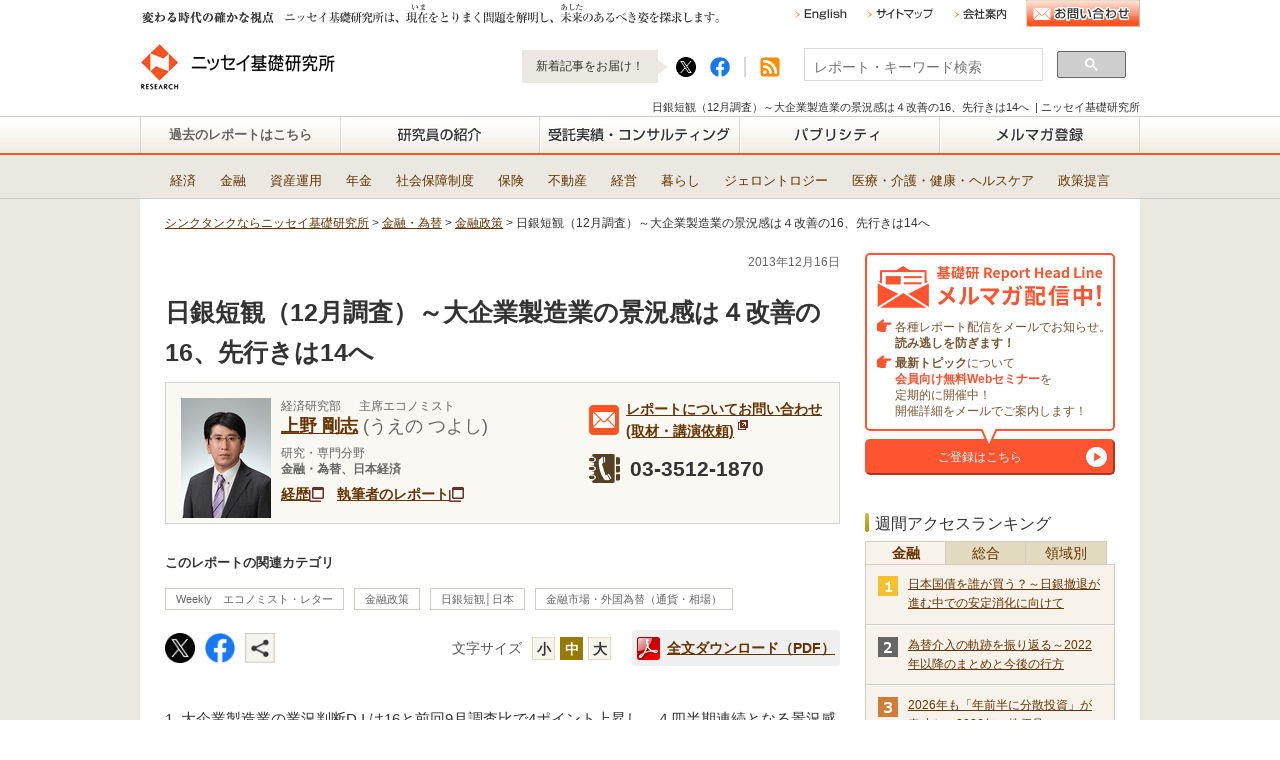

--- FILE ---
content_type: text/html; charset=UTF-8
request_url: https://www.nli-research.co.jp/p-rank/rank07sb.html
body_size: 501
content:

			<li>
				<div class="icon">
									<img src="/files/user/images/common/icon_rank01.png" alt="1">
								</div>
				<p>
					<a href="/report/detail/id=84359?site=nli">2026年「Z世代」が30歳に－Z世代論は誰を守ってきたのか</a>
				</p>
			</li>
			<li>
				<div class="icon">
									<img src="/files/user/images/common/icon_rank02.png" alt="2">
								</div>
				<p>
					<a href="/report/detail/id=84073?site=nli">図表でみる世界のGDP（2025年更新版）－日本が置かれている現状と世界のトレンド</a>
				</p>
			</li>
			<li>
				<div class="icon">
									<img src="/files/user/images/common/icon_rank03.png" alt="3">
								</div>
				<p>
					<a href="/report/detail/id=83962?site=nli">2026年度の年金額(見通し)は４年連続の増額だが実質目減りで将来に貢献－年金額改定の意義と2026年度以降の見通し(4)</a>
				</p>
			</li>
			<li>
				<div class="icon">
									<img src="/files/user/images/common/icon_rank04.gif" alt="4">
								</div>
				<p>
					<a href="/report/detail/id=64829?site=nli">TOPIXと日経２２５の違い－どちらに投資した方が有利なのか</a>
				</p>
			</li>
			<li>
				<div class="icon">
									<img src="/files/user/images/common/icon_rank05.gif" alt="5">
								</div>
				<p>
					<a href="/report/detail/id=84192?site=nli">日本国債を誰が買う？～日銀撤退が進む中での安定消化に向けて</a>
				</p>
			</li>


--- FILE ---
content_type: text/html; charset=UTF-8
request_url: https://www.nli-research.co.jp/p-rank/rankdate.html
body_size: -137
content:
1/17（土）


--- FILE ---
content_type: text/html; charset=UTF-8
request_url: https://www.nli-research.co.jp/p-rank/rank07sb-cat7.html
body_size: 457
content:
<li>
 <div class="icon"><img src="/files/user/images/common/icon_rank01.png" alt="1"></div>
 <p><a href="/report/detail/id=84192?site=nli">日本国債を誰が買う？～日銀撤退が進む中での安定消化に向けて</a></p>
</li>
<li>
 <div class="icon"><img src="/files/user/images/common/icon_rank02.png" alt="2"></div>
 <p><a href="/report/detail/id=80123?site=nli">為替介入の軌跡を振り返る～2022年以降のまとめと今後の行方</a></p>
</li>
<li>
 <div class="icon"><img src="/files/user/images/common/icon_rank03.png" alt="3"></div>
 <p><a href="/report/detail/id=84156?site=nli">2026年も「年前半に分散投資」が奏功か～2026年の株価見通しと投資戦略～</a></p>
</li>
<li>
 <div class="icon"><img src="/files/user/images/common/icon_rank04.gif" alt="4"></div>
 <p><a href="/report/detail/id=84350?site=nli">2026年の原油相場見通し～ベネズエラ攻撃で波乱のスタート</a></p>
</li>
<li>
 <div class="icon"><img src="/files/user/images/common/icon_rank05.gif" alt="5"></div>
 <p><a href="/report/detail/id=76937?site=nli">新NISA、「毎月投資」か「１月一括投資」か～「オルカン vs S&P500論争」にも終止符を打つ～</a></p>
</li>


--- FILE ---
content_type: application/javascript
request_url: https://www.nli-research.co.jp/files/user/js/jquery.fs.boxer.js?v=1739508078&site=nli
body_size: 10352
content:
/*
 * Boxer v3.3.0 - 2014-11-25
 * A jQuery plugin for displaying images, videos or content in a modal overlay. Part of the Formstone Library.
 * http://formstone.it/boxer/
 *
 * Copyright 2014 Ben Plum; MIT Licensed
 */

(function ($, window) {
  "use strict";

  var $body = null,
    data = {},
    trueMobile = /Android|webOS|iPhone|iPad|iPod|BlackBerry/i.test(
      window.navigator.userAgent || window.navigator.vendor || window.opera
    ),
    transitionEvent,
    transitionSupported;

  /**
   * @options
   * @param callback [function] <$.noop> "Funciton called after opening instance"
   * @param customClass [string] <''> "Class applied to instance"
   * @param extensions [array] <"jpg", "sjpg", "jpeg", "png", "gif"> "Image type extensions"
   * @param fixed [boolean] <false> "Flag for fixed positioning"
   * @param formatter [function] <$.noop> "Caption format function"
   * @param labels.close [string] <'Close'> "Close button text"
   * @param labels.count [string] <'of'> "Gallery count separator text"
   * @param labels.next [string] <'Next'> "Gallery control text"
   * @param labels.previous [string] <'Previous'> "Gallery control text"
   * @param margin [int] <50> "Margin used when sizing (single side)"
   * @param minHeight [int] <100> "Minimum height of modal"
   * @param minWidth [int] <100> "Minimum width of modal"
   * @param mobile [boolean] <false> "Flag to force 'mobile' rendering"
   * @param opacity [number] <0.75> "Overlay target opacity"
   * @param retina [boolean] <false> "Use 'retina' sizing (half's natural sizes)"
   * @param requestKey [string] <'boxer'> "GET variable for ajax / iframe requests"
   * @param top [int] <0> "Target top position; over-rides centering"
   * @param videoRadio [number] <0.5625> "Video height / width ratio (9 / 16 = 0.5625)"
   * @param videoWidth [int] <600> "Video target width"
   */
  var options = {
    callback: $.noop,
    customClass: "",
    extensions: ["jpg", "sjpg", "jpeg", "png", "gif"],
    fixed: false,
    formatter: $.noop,
    labels: {
      close: "Close",
      count: "of",
      next: "Next",
      previous: "Previous",
    },
    margin: 50,
    minHeight: 100,
    minWidth: 100,
    mobile: false,
    opacity: 0.75,
    retina: false,
    requestKey: "boxer",
    top: 0,
    videoRatio: 0.5625,
    videoWidth: 600,
  };

  /**
   * @events
   * @event open.boxer "Modal opened; triggered on window"
   * @event close.boxer "Modal closed; triggered on window"
   */

  var pub = {
    /**
     * @method
     * @name close
     * @description Closes active instance of plugin
     * @example $.boxer("close");
     */
    close: function () {
      if (typeof data.$boxer !== "undefined") {
        data.$boxer.off(".boxer");
        data.$overlay.trigger("click");
      }
    },

    /**
     * @method
     * @name defaults
     * @description Sets default plugin options
     * @param opts [object] <{}> "Options object"
     * @example $.boxer("defaults", opts);
     */
    defaults: function (opts) {
      options = $.extend(options, opts || {});
      return typeof this === "object" ? $(this) : false;
    },

    /**
     * @method
     * @name destroy
     * @description Removes plugin bindings
     * @example $(".target").boxer("destroy");
     */
    destroy: function () {
      return $(this).off(".boxer");
    },

    /**
     * @method
     * @name resize
     * @description Triggers resize of instance
     * @example $.boxer("resize");
     * @param height [int | false] "Target height or false to auto size"
     * @param width [int | false] "Target width or false to auto size"
     */
    resize: function (e) {
      if (typeof data.$boxer !== "undefined") {
        if (typeof e !== "object") {
          data.targetHeight = arguments[0];
          data.targetWidth = arguments[1];
        }

        if (data.type === "element") {
          sizeContent(data.$content.find(">:first-child"));
        } else if (data.type === "image") {
          sizeImage();
        } else if (data.type === "video") {
          sizeVideo();
        }
        size();
      }

      return $(this);
    },
  };

  /**
   * @method private
   * @name init
   * @description Initializes plugin
   * @param opts [object] "Initialization options"
   */
  function init(opts) {
    options.formatter = formatCaption;

    $body = $("body");
    transitionEvent = getTransitionEvent();
    transitionSupported = transitionEvent !== false;

    // no transitions :(
    if (!transitionSupported) {
      transitionEvent = "transitionend.boxer";
    }

    return $(this).on("click.boxer", $.extend({}, options, opts || {}), build);
  }

  /**
   * @method private
   * @name build
   * @description Builds target instance
   * @param e [object] "Event data"
   */
  function build(e) {
    if (typeof data.$boxer === "undefined") {
      // Check target type
      var $target = $(this),
        $object = e.data.$object,
        source = $target[0].href ? $target[0].href || "" : "",
        hash = $target[0].hash ? $target[0].hash || "" : "",
        sourceParts = source.toLowerCase().split(".").pop().split(/\#|\?/),
        extension = sourceParts[0],
        type = $target.data("boxer-type") || "",
        isImage =
          type === "image" ||
          $.inArray(extension, e.data.extensions) > -1 ||
          source.substr(0, 10) === "data:image",
        isVideo =
          source.indexOf("youtube.com/embed") > -1 ||
          source.indexOf("player.vimeo.com/video") > -1,
        isUrl =
          type === "url" ||
          (!isImage && !isVideo && source.substr(0, 4) === "http" && !hash),
        isElement =
          type === "element" ||
          (!isImage && !isVideo && !isUrl && hash.substr(0, 1) === "#"),
        isObject = typeof $object !== "undefined";

      if (isElement) {
        source = hash;
      }

      // Check if boxer is already active, retain default click
      if (
        $("#boxer").length > 1 ||
        !(isImage || isVideo || isUrl || isElement || isObject)
      ) {
        return;
      }

      // Kill event
      killEvent(e);

      // Cache internal data
      data = $.extend(
        {},
        {
          $window: $(window),
          $body: $("body"),
          $target: $target,
          $object: $object,
          visible: false,
          resizeTimer: null,
          touchTimer: null,
          gallery: {
            active: false,
          },
          isMobile: trueMobile || e.data.mobile,
          isAnimating: true,
          oldContentHeight: 0,
          oldContentWidth: 0,
        },
        e.data
      );

      // Double the margin
      data.margin *= 2;

      if (isImage) {
        data.type = "image";
      } else if (isVideo) {
        data.type = "video";
      } else {
        data.type = "element";
      }

      if (isImage || isVideo) {
        // Check for gallery
        var id = data.$target.data("gallery") || data.$target.attr("rel"); // backwards compatibility

        if (typeof id !== "undefined" && id !== false) {
          data.gallery.active = true;
          data.gallery.id = id;
          data.gallery.$items = $(
            "a[data-gallery= " +
              data.gallery.id +
              "], a[rel= " +
              data.gallery.id +
              "]"
          ); // backwards compatibility
          data.gallery.index = data.gallery.$items.index(data.$target);
          data.gallery.total = data.gallery.$items.length - 1;
        }
      }

      // Assemble HTML
      var html = "";
      if (!data.isMobile) {
        html +=
          '<div id="boxer-overlay" class="' + data.customClass + '"></div>';
      }
      html += '<div id="boxer" class="loading animating ' + data.customClass;
      if (data.fixed) {
        html += " fixed";
      }
      if (data.isMobile) {
        html += " mobile";
      }
      if (isUrl) {
        html += " iframe";
      }
      if (isElement || isObject) {
        html += " inline";
      }
      html += '">';
      html += '<span class="boxer-close">' + data.labels.close + "</span>";
      html += '<span class="boxer-loading"></span>';
      html += '<div class="boxer-container">';
      html += '<div class="boxer-content">';
      if (isImage || isVideo) {
        html += '<div class="boxer-meta">';

        if (data.gallery.active) {
          html +=
            '<div class="boxer-control previous">' +
            data.labels.previous +
            "</div>";
          html +=
            '<div class="boxer-control next">' + data.labels.next + "</div>";
          html += '<p class="boxer-position"';
          if (data.gallery.total < 1) {
            html += ' style="display: none;"';
          }
          html += ">";
          html +=
            '<span class="current">' +
            (data.gallery.index + 1) +
            "</span> " +
            data.labels.count +
            ' <span class="total">' +
            (data.gallery.total + 1) +
            "</span>";
          html += "</p>";
          html += '<div class="boxer-caption gallery">';
        } else {
          html += '<div class="boxer-caption">';
        }

        html += data.formatter.apply(data.$body, [data.$target]);
        html += "</div></div>"; // caption, meta
      }
      html += "</div></div></div>"; //container, content, boxer

      // Modify Dom
      data.$body.append(html);

      // Cache jquery objects
      data.$overlay = $("#boxer-overlay");
      data.$boxer = $("#boxer");
      data.$container = data.$boxer.find(".boxer-container");
      data.$content = data.$boxer.find(".boxer-content");
      data.$meta = data.$boxer.find(".boxer-meta");
      data.$position = data.$boxer.find(".boxer-position");
      data.$caption = data.$boxer.find(".boxer-caption");
      data.$controls = data.$boxer.find(".boxer-control");

      data.paddingVertical = !data.isMobile
        ? parseInt(data.$boxer.css("paddingTop"), 10) +
          parseInt(data.$boxer.css("paddingBottom"), 10)
        : data.$boxer.find(".boxer-close").outerHeight() / 2;
      data.paddingHorizontal = !data.isMobile
        ? parseInt(data.$boxer.css("paddingLeft"), 10) +
          parseInt(data.$boxer.css("paddingRight"), 10)
        : 0;
      data.contentHeight = data.$boxer.outerHeight() - data.paddingVertical;
      data.contentWidth = data.$boxer.outerWidth() - data.paddingHorizontal;
      data.controlHeight = data.$controls.outerHeight();

      // Center
      center();

      // Update gallery
      if (data.gallery.active) {
        updateControls();
      }

      // Bind events
      data.$window
        .on("resize.boxer", pub.resize)
        .on("keydown.boxer", onKeypress);

      data.$body
        .on(
          "touchstart.boxer click.boxer",
          "#boxer-overlay, #boxer .boxer-close",
          onClose
        )
        .on("touchmove.boxer", killEvent);

      if (data.gallery.active) {
        data.$boxer.on(
          "touchstart.boxer click.boxer",
          ".boxer-control",
          advanceGallery
        );
      }

      data.$boxer.on(transitionEvent, function (e) {
        killEvent(e);

        if ($(e.target).is(data.$boxer)) {
          data.$boxer.off(transitionEvent);

          if (isImage) {
            loadImage(source);
          } else if (isVideo) {
            loadVideo(source);
          } else if (isUrl) {
            loadURL(source);
          } else if (isElement) {
            cloneElement(source);
          } else if (isObject) {
            appendObject(data.$object);
          } else {
            $.error("BOXER: '" + source + "' is not valid.");
          }
        }
      });

      $body.addClass("boxer-open");

      if (!transitionSupported) {
        data.$boxer.trigger(transitionEvent);
      }

      if (isObject) {
        return data.$boxer;
      }
    }
  }

  /**
   * @method private
   * @name onClose
   * @description Closes active instance
   * @param e [object] "Event data"
   */
  function onClose(e) {
    killEvent(e);

    if (typeof data.$boxer !== "undefined") {
      data.$boxer
        .on(transitionEvent, function (e) {
          killEvent(e);

          if ($(e.target).is(data.$boxer)) {
            data.$boxer.off(transitionEvent);

            data.$overlay.remove();
            data.$boxer.remove();

            // reset data
            data = {};
          }
        })
        .addClass("animating");

      $body.removeClass("boxer-open");

      if (!transitionSupported) {
        data.$boxer.trigger(transitionEvent);
      }

      clearTimer(data.resizeTimer);

      // Clean up
      data.$window.off("resize.boxer").off("keydown.boxer");

      data.$body.off(".boxer").removeClass("boxer-open");

      if (data.gallery.active) {
        data.$boxer.off(".boxer");
      }

      if (data.isMobile) {
        if (data.type === "image" && data.gallery.active) {
          data.$container.off(".boxer");
        }
      }

      data.$window.trigger("close.boxer");
    }
  }

  /**
   * @method private
   * @name open
   * @description Opens active instance
   */
  function open() {
    var position = calculatePosition(),
      durration = data.isMobile ? 0 : data.duration;

    if (!data.isMobile) {
      data.$controls.css({
        marginTop:
          (data.contentHeight - data.controlHeight - data.metaHeight) / 2,
      });
    }

    if (!data.visible && data.isMobile && data.gallery.active) {
      data.$content.on("touchstart.boxer", ".boxer-image", onTouchStart);
    }

    if (data.isMobile || data.fixed) {
      data.$body.addClass("boxer-open");
    }

    data.$boxer.on(transitionEvent, function (e) {
      killEvent(e);

      if ($(e.target).is(data.$boxer)) {
        data.$boxer.off(transitionEvent);

        data.$container.on(transitionEvent, function (e) {
          killEvent(e);

          if ($(e.target).is(data.$container)) {
            data.$container.off(transitionEvent);

            data.$boxer.removeClass("animating");

            data.isAnimating = false;
          }
        });

        data.$boxer.removeClass("loading");

        if (!transitionSupported) {
          data.$content.trigger(transitionEvent);
        }

        data.visible = true;

        // Fire callback + event
        data.callback.apply(data.$boxer);
        data.$window.trigger("open.boxer");

        // Start preloading
        if (data.gallery.active) {
          preloadGallery();
        }
      }
    });

    if (!data.isMobile) {
      data.$boxer.css({
        height: data.contentHeight + data.paddingVertical,
        width: data.contentWidth + data.paddingHorizontal,
        top: !data.fixed ? position.top : 0,
      });
    }

    // Trigger event in case the content size hasn't changed
    var contentHasChanged =
      data.oldContentHeight !== data.contentHeight ||
      data.oldContentWidth !== data.contentWidth;

    if (data.isMobile || !transitionSupported || !contentHasChanged) {
      data.$boxer.trigger(transitionEvent);
    }

    // Track content size changes
    data.oldContentHeight = data.contentHeight;
    data.oldContentWidth = data.contentWidth;
  }

  /**
   * @method private
   * @name size
   * @description Sizes active instance
   */
  function size() {
    if (data.visible && !data.isMobile) {
      var position = calculatePosition();

      data.$controls.css({
        marginTop:
          (data.contentHeight - data.controlHeight - data.metaHeight) / 2,
      });

      data.$boxer.css({
        height: data.contentHeight + data.paddingVertical,
        width: data.contentWidth + data.paddingHorizontal,
        top: !data.fixed ? position.top : 0,
      });
    }
  }

  /**
   * @method private
   * @name center
   * @description Centers instance
   */
  function center() {
    var position = calculatePosition();

    data.$boxer.css({
      top: !data.fixed ? position.top : 0,
    });
  }

  /**
   * @method private
   * @name calculatePosition
   * @description Calculates positions
   * @return [object] "Object containing top and left positions"
   */
  function calculatePosition() {
    if (data.isMobile) {
      return {
        left: 0,
        top: 0,
      };
    }

    var pos = {
      left:
        (data.$window.width() - data.contentWidth - data.paddingHorizontal) / 2,
      top:
        data.top <= 0
          ? (data.$window.height() -
              data.contentHeight -
              data.paddingVertical) /
            2
          : data.top,
    };

    if (data.fixed !== true) {
      pos.top += data.$window.scrollTop();
    }

    return pos;
  }

  /**
   * @method private
   * @name formatCaption
   * @description Formats caption
   * @param $target [jQuery object] "Target element"
   */
  function formatCaption($target) {
    var title = $target.attr("title");
    return title !== undefined && title.trim() !== ""
      ? '<p class="caption">' + title.trim() + "</p>"
      : "";
  }

  /**
   * @method private
   * @name loadImage
   * @description Loads source image
   * @param source [string] "Source image URL"
   */
  function loadImage(source) {
    // Cache current image
    data.$image = $("<img />");
    // 20250214 jQuery3.7.1バージョンアップに伴うコード修正
    data.$image
      .on("load", function () {
        data.$image.off("load, error");

        var naturalSize = calculateNaturalSize(data.$image);

        data.naturalHeight = naturalSize.naturalHeight;
        data.naturalWidth = naturalSize.naturalWidth;

        if (data.retina) {
          data.naturalHeight /= 2;
          data.naturalWidth /= 2;
        }

        data.$content.prepend(data.$image);

        if (data.$caption.html() === "") {
          data.$caption.hide();
        } else {
          data.$caption.show();
        }

        // Size content to be sure it fits the viewport
        sizeImage();
        open();
      })
      .on("error", loadError)
      .attr("src", source)
      .addClass("boxer-image");

    // If image has already loaded into cache, trigger load event
    if (data.$image[0].complete || data.$image[0].readyState === 4) {
      data.$image.trigger("load");
    }
  }

  /**
   * @method private
   * @name sizeImage
   * @description Sizes image to fit in viewport
   * @param count [int] "Number of resize attempts"
   */
  function sizeImage() {
    var count = 0;

    data.windowHeight = data.viewportHeight =
      data.$window.height() - data.paddingVertical;
    data.windowWidth = data.viewportWidth =
      data.$window.width() - data.paddingHorizontal;

    data.contentHeight = Infinity;
    data.contentWidth = Infinity;

    data.imageMarginTop = 0;
    data.imageMarginLeft = 0;

    while (data.contentHeight > data.viewportHeight && count < 2) {
      data.imageHeight =
        count === 0 ? data.naturalHeight : data.$image.outerHeight();
      data.imageWidth =
        count === 0 ? data.naturalWidth : data.$image.outerWidth();
      data.metaHeight = count === 0 ? 0 : data.metaHeight;

      if (count === 0) {
        data.ratioHorizontal = data.imageHeight / data.imageWidth;
        data.ratioVertical = data.imageWidth / data.imageHeight;

        data.isWide = data.imageWidth > data.imageHeight;
      }

      // Double check min and max
      if (data.imageHeight < data.minHeight) {
        data.minHeight = data.imageHeight;
      }
      if (data.imageWidth < data.minWidth) {
        data.minWidth = data.imageWidth;
      }

      if (data.isMobile) {
        // Get meta height before sizing
        data.$meta.css({
          width: data.windowWidth,
        });
        data.metaHeight = data.$meta.outerHeight(true);

        // Content match viewport
        data.contentHeight = data.viewportHeight - data.paddingVertical;
        data.contentWidth = data.viewportWidth - data.paddingHorizontal;

        fitImage();

        data.imageMarginTop =
          (data.contentHeight - data.targetImageHeight - data.metaHeight) / 2;
        data.imageMarginLeft = (data.contentWidth - data.targetImageWidth) / 2;
      } else {
        // Viewport should match window, less margin, padding and meta
        if (count === 0) {
          data.viewportHeight -= data.margin + data.paddingVertical;
          data.viewportWidth -= data.margin + data.paddingHorizontal;
        }
        data.viewportHeight -= data.metaHeight;

        fitImage();

        data.contentHeight = data.targetImageHeight;
        data.contentWidth = data.targetImageWidth;
      }

      // Modify DOM

      data.$meta.css({
        width: data.contentWidth,
      });

      data.$image.css({
        height: data.targetImageHeight,
        width: data.targetImageWidth,
        marginTop: data.imageMarginTop,
        marginLeft: data.imageMarginLeft,
      });

      if (!data.isMobile) {
        data.metaHeight = data.$meta.outerHeight(true);
        data.contentHeight += data.metaHeight;
      }

      count++;
    }
  }

  /**
   * @method private
   * @name fitImage
   * @description Calculates target image size
   */
  function fitImage() {
    var height = !data.isMobile
        ? data.viewportHeight
        : data.contentHeight - data.metaHeight,
      width = !data.isMobile ? data.viewportWidth : data.contentWidth;

    if (data.isWide) {
      //WIDE
      data.targetImageWidth = width;
      data.targetImageHeight = data.targetImageWidth * data.ratioHorizontal;

      if (data.targetImageHeight > height) {
        data.targetImageHeight = height;
        data.targetImageWidth = data.targetImageHeight * data.ratioVertical;
      }
    } else {
      //TALL
      data.targetImageHeight = height;
      data.targetImageWidth = data.targetImageHeight * data.ratioVertical;

      if (data.targetImageWidth > width) {
        data.targetImageWidth = width;
        data.targetImageHeight = data.targetImageWidth * data.ratioHorizontal;
      }
    }

    // MAX
    if (
      data.targetImageWidth > data.imageWidth ||
      data.targetImageHeight > data.imageHeight
    ) {
      data.targetImageHeight = data.imageHeight;
      data.targetImageWidth = data.imageWidth;
    }

    // MIN
    if (
      data.targetImageWidth < data.minWidth ||
      data.targetImageHeight < data.minHeight
    ) {
      if (data.targetImageWidth < data.minWidth) {
        data.targetImageWidth = data.minWidth;
        data.targetImageHeight = data.targetImageWidth * data.ratioHorizontal;
      } else {
        data.targetImageHeight = data.minHeight;
        data.targetImageWidth = data.targetImageHeight * data.ratioVertical;
      }
    }
  }

  /**
   * @method private
   * @name loadVideo
   * @description Loads source video
   * @param source [string] "Source video URL"
   */
  function loadVideo(source) {
    data.$videoWrapper = $('<div class="boxer-video-wrapper" />');
    data.$video = $('<iframe class="boxer-video" seamless="seamless" />');

    data.$video
      .attr("src", source)
      .addClass("boxer-video")
      .prependTo(data.$videoWrapper);

    data.$content.prepend(data.$videoWrapper);

    sizeVideo();
    open();
  }

  /**
   * @method private
   * @name sizeVideo
   * @description Sizes video to fit in viewport
   */
  function sizeVideo() {
    // Set initial vars
    data.windowHeight =
      data.viewportHeight =
      data.contentHeight =
        data.$window.height() - data.paddingVertical;
    data.windowWidth =
      data.viewportWidth =
      data.contentWidth =
        data.$window.width() - data.paddingHorizontal;
    data.videoMarginTop = 0;
    data.videoMarginLeft = 0;

    if (data.isMobile) {
      data.$meta.css({
        width: data.windowWidth,
      });
      data.metaHeight = data.$meta.outerHeight(true);
      data.viewportHeight -= data.metaHeight;

      data.targetVideoWidth = data.viewportWidth;
      data.targetVideoHeight = data.targetVideoWidth * data.videoRatio;

      if (data.targetVideoHeight > data.viewportHeight) {
        data.targetVideoHeight = data.viewportHeight;
        data.targetVideoWidth = data.targetVideoHeight / data.videoRatio;
      }

      data.videoMarginTop = (data.viewportHeight - data.targetVideoHeight) / 2;
      data.videoMarginLeft = (data.viewportWidth - data.targetVideoWidth) / 2;
    } else {
      data.viewportHeight = data.windowHeight - data.margin;
      data.viewportWidth = data.windowWidth - data.margin;

      data.targetVideoWidth =
        data.videoWidth > data.viewportWidth
          ? data.viewportWidth
          : data.videoWidth;
      if (data.targetVideoWidth < data.minWidth) {
        data.targetVideoWidth = data.minWidth;
      }
      data.targetVideoHeight = data.targetVideoWidth * data.videoRatio;

      data.contentHeight = data.targetVideoHeight;
      data.contentWidth = data.targetVideoWidth;
    }

    // Update dom

    data.$meta.css({
      width: data.contentWidth,
    });

    data.$videoWrapper.css({
      height: data.targetVideoHeight,
      width: data.targetVideoWidth,
      marginTop: data.videoMarginTop,
      marginLeft: data.videoMarginLeft,
    });

    if (!data.isMobile) {
      data.metaHeight = data.$meta.outerHeight(true);
      data.contentHeight = data.targetVideoHeight + data.metaHeight;
    }
  }

  /**
   * @method private
   * @name preloadGallery
   * @description Preloads previous and next images in gallery for faster rendering
   * @param e [object] "Event Data"
   */
  function preloadGallery(e) {
    var source = "";

    if (data.gallery.index > 0) {
      source = data.gallery.$items.eq(data.gallery.index - 1).attr("href");
      if (
        source.indexOf("youtube.com/embed") < 0 &&
        source.indexOf("player.vimeo.com/video") < 0
      ) {
        $('<img src="' + source + '">');
      }
    }
    if (data.gallery.index < data.gallery.total) {
      source = data.gallery.$items.eq(data.gallery.index + 1).attr("href");
      if (
        source.indexOf("youtube.com/embed") < 0 &&
        source.indexOf("player.vimeo.com/video") < 0
      ) {
        $('<img src="' + source + '">');
      }
    }
  }

  /**
   * @method private
   * @name advanceGallery
   * @description Advances gallery base on direction
   * @param e [object] "Event Data"
   */
  function advanceGallery(e) {
    killEvent(e);

    var $control = $(this);
    if (!data.isAnimating && !$control.hasClass("disabled")) {
      data.isAnimating = true;

      data.gallery.index += $control.hasClass("next") ? 1 : -1;
      if (data.gallery.index > data.gallery.total) {
        data.gallery.index = data.gallery.total;
      }
      if (data.gallery.index < 0) {
        data.gallery.index = 0;
      }

      data.$container.on(transitionEvent, function (e) {
        killEvent(e);

        if ($(e.target).is(data.$container)) {
          data.$container.off(transitionEvent);

          if (typeof data.$image !== "undefined") {
            data.$image.remove();
          }
          if (typeof data.$videoWrapper !== "undefined") {
            data.$videoWrapper.remove();
          }
          data.$target = data.gallery.$items.eq(data.gallery.index);

          data.$caption.html(data.formatter.apply(data.$body, [data.$target]));
          data.$position.find(".current").html(data.gallery.index + 1);

          var source = data.$target.attr("href"),
            isVideo =
              source.indexOf("youtube.com/embed") > -1 ||
              source.indexOf("player.vimeo.com/video") > -1;

          if (isVideo) {
            loadVideo(source);
          } else {
            loadImage(source);
          }
          updateControls();
        }
      });

      data.$boxer.addClass("loading animating");

      if (!transitionSupported) {
        data.$content.trigger(transitionEvent);
      }
    }
  }

  /**
   * @method private
   * @name updateControls
   * @description Updates gallery control states
   */
  function updateControls() {
    data.$controls.removeClass("disabled");
    if (data.gallery.index === 0) {
      data.$controls.filter(".previous").addClass("disabled");
    }
    if (data.gallery.index === data.gallery.total) {
      data.$controls.filter(".next").addClass("disabled");
    }
  }

  /**
   * @method private
   * @name onKeypress
   * @description Handles keypress in gallery
   * @param e [object] "Event data"
   */
  function onKeypress(e) {
    if (data.gallery.active && (e.keyCode === 37 || e.keyCode === 39)) {
      killEvent(e);

      data.$controls
        .filter(e.keyCode === 37 ? ".previous" : ".next")
        .trigger("click");
    } else if (e.keyCode === 27) {
      data.$boxer.find(".boxer-close").trigger("click");
    }
  }

  /**
   * @method private
   * @name cloneElement
   * @description Clones target inline element
   * @param id [string] "Target element id"
   */
  function cloneElement(id) {
    var $clone = $(id).find(">:first-child").clone();
    appendObject($clone);
  }

  /**
   * @method private
   * @name loadURL
   * @description Load URL into iframe
   * @param source [string] "Target URL"
   */
  function loadURL(source) {
    source =
      source +
      (source.indexOf("?") > -1
        ? "&" + options.requestKey + "=true"
        : "?" + options.requestKey + "=true");
    var $iframe = $('<iframe class="boxer-iframe" src="' + source + '" />');
    appendObject($iframe);
  }

  /**
   * @method private
   * @name appendObject
   * @description Appends and sizes object
   * @param $object [jQuery Object] "Object to append"
   */
  function appendObject($object) {
    data.$content.append($object);
    sizeContent($object);
    open();
  }

  /**
   * @method private
   * @name sizeContent
   * @description Sizes jQuery object to fir in viewport
   * @param $object [jQuery Object] "Object to size"
   */
  function sizeContent($object) {
    data.windowHeight = data.$window.height() - data.paddingVertical;
    data.windowWidth = data.$window.width() - data.paddingHorizontal;
    data.objectHeight = $object.outerHeight(true);
    data.objectWidth = $object.outerWidth(true);
    data.targetHeight = data.targetHeight || data.$target.data("boxer-height");
    data.targetWidth = data.targetWidth || data.$target.data("boxer-width");
    data.maxHeight =
      data.windowHeight < 0 ? options.minHeight : data.windowHeight;
    data.isIframe = $object.is("iframe");
    data.objectMarginTop = 0;
    data.objectMarginLeft = 0;

    if (!data.isMobile) {
      data.windowHeight -= data.margin;
      data.windowWidth -= data.margin;
    }

    data.contentHeight =
      data.targetHeight !== undefined
        ? data.targetHeight
        : data.isIframe || data.isMobile
        ? data.windowHeight
        : data.objectHeight;
    data.contentWidth =
      data.targetWidth !== undefined
        ? data.targetWidth
        : data.isIframe || data.isMobile
        ? data.windowWidth
        : data.objectWidth;

    if ((data.isIframe || data.isObject) && data.isMobile) {
      data.contentHeight = data.windowHeight;
      data.contentWidth = data.windowWidth;
    } else if (data.isObject) {
      data.contentHeight =
        data.contentHeight > data.windowHeight
          ? data.windowHeight
          : data.contentHeight;
      data.contentWidth =
        data.contentWidth > data.windowWidth
          ? data.windowWidth
          : data.contentWidth;
    }
  }

  /**
   * @method private
   * @name loadError
   * @description Error when resource fails to load
   * @param e [object] "Event data"
   */
  function loadError(e) {
    var $error = $(
      '<div class="boxer-error"><p>Error Loading Resource</p></div>'
    );

    // Clean up
    data.type = "element";
    data.$meta.remove();

    data.$image.off("load, error");

    appendObject($error);
  }

  /**
   * @method private
   * @name onTouchStart
   * @description Handle touch start event
   * @param e [object] "Event data"
   */
  function onTouchStart(e) {
    killEvent(e);
    clearTimer(data.touchTimer);

    if (!data.isAnimating) {
      var touch =
        typeof e.originalEvent.targetTouches !== "undefined"
          ? e.originalEvent.targetTouches[0]
          : null;
      data.xStart = touch ? touch.pageX : e.clientX;
      data.leftPosition = 0;

      data.touchMax = Infinity;
      data.touchMin = -Infinity;
      data.edge = data.contentWidth * 0.25;

      if (data.gallery.index === 0) {
        data.touchMax = 0;
      }
      if (data.gallery.index === data.gallery.total) {
        data.touchMin = 0;
      }

      data.$boxer
        .on("touchmove.boxer", onTouchMove)
        .one("touchend.boxer", onTouchEnd);
    }
  }

  /**
   * @method private
   * @name onTouchMove
   * @description Handles touchmove event
   * @param e [object] "Event data"
   */
  function onTouchMove(e) {
    var touch =
      typeof e.originalEvent.targetTouches !== "undefined"
        ? e.originalEvent.targetTouches[0]
        : null;

    data.delta = data.xStart - (touch ? touch.pageX : e.clientX);

    // Only prevent event if trying to swipe
    if (data.delta > 20) {
      killEvent(e);
    }

    data.canSwipe = true;

    var newLeft = -data.delta;
    if (newLeft < data.touchMin) {
      newLeft = data.touchMin;
      data.canSwipe = false;
    }
    if (newLeft > data.touchMax) {
      newLeft = data.touchMax;
      data.canSwipe = false;
    }

    data.$image.css({ transform: "translate3D(" + newLeft + "px,0,0)" });

    data.touchTimer = startTimer(data.touchTimer, 300, function () {
      onTouchEnd(e);
    });
  }

  /**
   * @method private
   * @name onTouchEnd
   * @description Handles touchend event
   * @param e [object] "Event data"
   */
  function onTouchEnd(e) {
    killEvent(e);
    clearTimer(data.touchTimer);

    data.$boxer.off("touchmove.boxer touchend.boxer");

    if (data.delta) {
      data.$boxer.addClass("animated");
      data.swipe = false;

      if (
        data.canSwipe &&
        (data.delta > data.edge || data.delta < -data.edge)
      ) {
        data.swipe = true;
        if (data.delta <= data.leftPosition) {
          data.$image.css({
            transform: "translate3D(" + data.contentWidth + "px,0,0)",
          });
        } else {
          data.$image.css({
            transform: "translate3D(" + -data.contentWidth + "px,0,0)",
          });
        }
      } else {
        data.$image.css({ transform: "translate3D(0,0,0)" });
      }

      if (data.swipe) {
        data.$controls
          .filter(data.delta <= data.leftPosition ? ".previous" : ".next")
          .trigger("click");
      }
      startTimer(data.resetTimer, data.duration, function () {
        data.$boxer.removeClass("animated");
      });
    }
  }

  /**
   * @method private
   * @name calculateNaturalSize
   * @description Determines natural size of target image
   * @param $img [jQuery object] "Source image object"
   * @return [object | boolean] "Object containing natural height and width values or false"
   */
  function calculateNaturalSize($img) {
    var node = $img[0],
      img = new Image();

    if (typeof node.naturalHeight !== "undefined") {
      return {
        naturalHeight: node.naturalHeight,
        naturalWidth: node.naturalWidth,
      };
    } else {
      if (node.tagName.toLowerCase() === "img") {
        img.src = node.src;
        return {
          naturalHeight: img.height,
          naturalWidth: img.width,
        };
      }
    }

    return false;
  }

  /**
   * @method private
   * @name killEvent
   * @description Prevents default and stops propagation on event
   * @param e [object] "Event data"
   */
  function killEvent(e) {
    if (e.preventDefault) {
      e.stopPropagation();
      e.preventDefault();
    }
  }

  /**
   * @method private
   * @name startTimer
   * @description Starts an internal timer
   * @param timer [int] "Timer ID"
   * @param time [int] "Time until execution"
   * @param callback [int] "Function to execute"
   */
  function startTimer(timer, time, callback) {
    clearTimer(timer);
    return setTimeout(callback, time);
  }

  /**
   * @method private
   * @name clearTimer
   * @description Clears an internal timer
   * @param timer [int] "Timer ID"
   */
  function clearTimer(timer) {
    if (timer) {
      clearTimeout(timer);
      timer = null;
    }
  }

  /**
   * @method private
   * @name getTransitionEvent
   * @description Retuns a properly prefixed transitionend event
   * @return [string] "Properly prefixed event"
   */
  function getTransitionEvent() {
    var transitions = {
        WebkitTransition: "webkitTransitionEnd",
        MozTransition: "transitionend",
        /* 'MSTransitionEnd':  'msTransition', */
        /* 'msTransition':     'MSTransitionEnd' */
        OTransition: "oTransitionEnd",
        transition: "transitionend",
      },
      test = document.createElement("div");

    for (var type in transitions) {
      if (transitions.hasOwnProperty(type) && type in test.style) {
        return transitions[type];
      }
    }

    return false;
  }

  $.fn.boxer = function (method) {
    if (pub[method]) {
      return pub[method].apply(this, Array.prototype.slice.call(arguments, 1));
    } else if (typeof method === "object" || !method) {
      return init.apply(this, arguments);
    }
    return this;
  };

  $.boxer = function ($target, opts) {
    if (pub[$target]) {
      return pub[$target].apply(
        window,
        Array.prototype.slice.call(arguments, 1)
      );
    } else {
      if ($target instanceof $) {
        return build.apply(window, [
          {
            data: $.extend(
              {
                $object: $target,
              },
              options,
              opts || {}
            ),
          },
        ]);
      }
    }
  };
})(jQuery, window);
